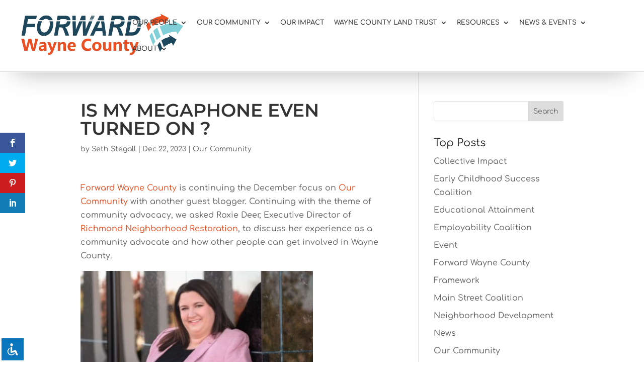

--- FILE ---
content_type: application/javascript
request_url: https://forwardwaynecounty.org/wp-content/plugins/graphina-divi-charts-and-graphs/scripts/frontend-bundle.min.js
body_size: 20163
content:
!function(t){var e={};function n(r){if(e[r])return e[r].exports;var o=e[r]={i:r,l:!1,exports:{}};return t[r].call(o.exports,o,o.exports,n),o.l=!0,o.exports}n.m=t,n.c=e,n.d=function(t,e,r){n.o(t,e)||Object.defineProperty(t,e,{configurable:!1,enumerable:!0,get:r})},n.n=function(t){var e=t&&t.__esModule?function(){return t.default}:function(){return t};return n.d(e,"a",e),e},n.o=function(t,e){return Object.prototype.hasOwnProperty.call(t,e)},n.p="/",n(n.s=36)}([,,,function(t,e){},,,,,,,,,,,,,,,,,,,,,,,,,,,,,,,,,function(t,e,n){n(37),n(38),n(39),n(40),n(3),n(41),n(42),n(43),n(44),n(45),t.exports=n(46)},function(t,e){},function(t,e){},function(t,e){},function(t,e){},function(t,e){jQuery(document).ready(function(t){jQuery(document).on("keyup","#et-fb-sql_builder_mysql_query",function(){var t=jQuery(this).val();jQuery.ajax({type:"POST",url:window.graphina_divi_localize.ajaxurl,dataType:"json",data:{action:"extractTableName",security:window.graphina_divi_localize.nonce,input_value:t},success:function(t){t.table_name&&(jQuery("#et-fb-sql_builder_table").attr("style","display:none !important"),jQuery("#et-fb-sql_builder_table").trigger("click"),console.log(".select-option-item-"+t.table_name),jQuery(".select-option-item-"+t.table_name).trigger("click"),jQuery("#et-fb-sql_builder_table").attr("style","display:block !important"))}})})})},function(t,e){jQuery(document).ajaxComplete(function(t,e,n){var r,o;if("et_fb_ajax_save"===(r=n.data,o=r.substring(0).split("&").map(function(t){return t.split("=")}),Object.fromEntries(o)).action){var i=document.querySelector("body").classList.value.match(/page-id-(\d+)/),s=i?i[1]:null;jQuery('table[id^="graphina_divibasetable"]').each(function(){var t=[],e=jQuery(this).attr("show_index");jQuery(this).find("thead").length>0&&jQuery(this).find("thead th").each(function(n){"on"===e&&0===n?console.log("wrong Header"):t.push(jQuery(this).text())});var n=[];jQuery(this).find("tbody tr").each(function(){var t=[];jQuery(this).find("td").each(function(n){"on"===e&&0===n?console.log("wrong index"):t.push(jQuery(this).text())}),n.push(t)});var r=jQuery(this).attr("grpid"),o={body:n};t.length>0&&(o.headers=t),jQuery.ajax({url:window.et_fb_options.ajaxurl,type:"post",data:{type:"datatable",id:r,page_id:s,action:"savetabledata_divigraph",security:graphina_divi_localize.nonce,current_data:o},success:function(t){console.log("Data saved for table ID: "+r)},error:function(t,e,n){console.error("Error saving data for table ID: "+r)}})})}})},function(t,e){jQuery(function(t){})},function(t,e){if("undefined"===typeof n)var n={};window.graphinaDiviNumberThousandSeperate=function(t){var e=arguments.length>1&&void 0!==arguments[1]?arguments[1]:-1,n=graphina_divi_localize.thousand_seperator;if(""===n.trim)return t;if(isNaN(t))return t;var r=t.toString().split("."),o=r[0].replace(/\B(?=(\d{3})+(?!\d))/g,n);return r[1]&&(-1===e?o=o+"."+r[1]:0!==e&&(o=o+"."+r[1].substring(0,e))),o}},function(t,e){!function(t,e,n,r){var o="numerator",i={easing:"swing",duration:500,delimiter:void 0,rounding:0,toValue:void 0,fromValue:void 0,queue:!1,onStart:function(){},onStep:function(){},onProgress:function(){},onComplete:function(){}};function s(e,n){this.element=e,this.settings=t.extend({},i,n),this._defaults=i,this._name=o,this.init()}s.prototype={init:function(){this.parseElement(),this.setValue()},parseElement:function(){var e=t.trim(t(this.element).text());this.settings.fromValue=this.settings.fromValue||this.format(e)},setValue:function(){var e=this;t({value:e.settings.fromValue}).animate({value:e.settings.toValue},{duration:parseInt(e.settings.duration,10),easing:e.settings.easing,start:e.settings.onStart,step:function(n,r){t(e.element).text(e.format(n)),e.settings.onStep(n,r)},progress:e.settings.onProgress,complete:e.settings.onComplete})},format:function(t){return t=parseInt(this.settings.rounding)<1?parseInt(t,10):parseFloat(t).toFixed(parseInt(this.settings.rounding)),this.settings.delimiter?this.delimit(t):t},delimit:function(t){if(t=t.toString(),this.settings.rounding&&parseInt(this.settings.rounding,10)>0){var e=t.substring(t.length-(this.settings.rounding+1),t.length),n=t.substring(0,t.length-(this.settings.rounding+1));return this.addDelimiter(n)+e}return this.addDelimiter(t)},addDelimiter:function(t){return t.toString().replace(/\B(?=(\d{3})+(?!\d))/g,this.settings.delimiter)}},t.fn[o]=function(e){return this.each(function(){t.data(this,"plugin_"+o)&&t.data(this,"plugin_"+o,null),t.data(this,"plugin_"+o,new s(this,e))})}}(jQuery,window,document)},function(t,e,n){(function(t){function e(t){return(e="function"===typeof Symbol&&"symbol"===typeof Symbol.iterator?function(t){return typeof t}:function(t){return t&&"function"===typeof Symbol&&t.constructor===Symbol&&t!==Symbol.prototype?"symbol":typeof t})(t)}(function(){"use strict";var n;function r(t){var e=0;return function(){return e<t.length?{done:!1,value:t[e++]}:{done:!0}}}var o="function"==typeof Object.defineProperties?Object.defineProperty:function(t,e,n){return t==Array.prototype||t==Object.prototype?t:(t[e]=n.value,t)};var i=function(n){n=["object"==("undefined"===typeof globalThis?"undefined":e(globalThis))&&globalThis,n,"object"==("undefined"===typeof window?"undefined":e(window))&&window,"object"==("undefined"===typeof self?"undefined":e(self))&&self,"object"==("undefined"===typeof t?"undefined":e(t))&&t];for(var r=0;r<n.length;++r){var o=n[r];if(o&&o.Math==Math)return o}throw Error("Cannot find global object")}(this);function s(t,e){if(e)t:{var n=i;t=t.split(".");for(var r=0;r<t.length-1;r++){var s=t[r];if(!(s in n))break t;n=n[s]}(e=e(r=n[t=t[t.length-1]]))!=r&&null!=e&&o(n,t,{configurable:!0,writable:!0,value:e})}}function u(t){return(t={next:t})[Symbol.iterator]=function(){return this},t}function a(t){var e="undefined"!=typeof Symbol&&Symbol.iterator&&t[Symbol.iterator];return e?e.call(t):{next:r(t)}}function c(t){if(!(t instanceof Array)){t=a(t);for(var e,n=[];!(e=t.next()).done;)n.push(e.value);t=n}return t}s("Symbol",function(t){function e(t,e){this.g=t,o(this,"description",{configurable:!0,writable:!0,value:e})}if(t)return t;e.prototype.toString=function(){return this.g};var n="jscomp_symbol_"+(1e9*Math.random()>>>0)+"_",r=0;return function t(o){if(this instanceof t)throw new TypeError("Symbol is not a constructor");return new e(n+(o||"")+"_"+r++,o)}}),s("Symbol.iterator",function(t){if(t)return t;t=Symbol("Symbol.iterator");for(var e="Array Int8Array Uint8Array Uint8ClampedArray Int16Array Uint16Array Int32Array Uint32Array Float32Array Float64Array".split(" "),n=0;n<e.length;n++){var s=i[e[n]];"function"===typeof s&&"function"!=typeof s.prototype[t]&&o(s.prototype,t,{configurable:!0,writable:!0,value:function(){return u(r(this))}})}return t}),s("Symbol.asyncIterator",function(t){return t||Symbol("Symbol.asyncIterator")});var l,f="function"==typeof Object.create?Object.create:function(t){function e(){}return e.prototype=t,new e},p=function(){if("undefined"!=typeof Reflect&&Reflect.construct){if(function(){function t(){}return new t,Reflect.construct(t,[],function(){}),new t instanceof t}())return Reflect.construct;var t=Reflect.construct;return function(e,n,r){return e=t(e,n),r&&Reflect.setPrototypeOf(e,r.prototype),e}}return function(t,e,n){return void 0===n&&(n=t),n=f(n.prototype||Object.prototype),Function.prototype.apply.call(t,n,e)||n}}();if("function"==typeof Object.setPrototypeOf)l=Object.setPrototypeOf;else{var h;t:{var d={};try{d.__proto__={a:!0},h=d.a;break t}catch(t){}h=!1}l=h?function(t,e){if(t.__proto__=e,t.__proto__!==e)throw new TypeError(t+" is not extensible");return t}:null}var m=l;function g(t,e){if(t.prototype=f(e.prototype),t.prototype.constructor=t,m)m(t,e);else for(var n in e)if("prototype"!=n)if(Object.defineProperties){var r=Object.getOwnPropertyDescriptor(e,n);r&&Object.defineProperty(t,n,r)}else t[n]=e[n];t.ma=e.prototype}function y(t,e){return Object.prototype.hasOwnProperty.call(t,e)}function j(t,e,n){if(null==t)throw new TypeError("The 'this' value for String.prototype."+n+" must not be null or undefined");if(e instanceof RegExp)throw new TypeError("First argument to String.prototype."+n+" must not be a regular expression");return t+""}function v(t,e,n){t instanceof String&&(t=String(t));for(var r=t.length,o=0;o<r;o++){var i=t[o];if(e.call(n,i,o,t))return{S:o,X:i}}return{S:-1,X:void 0}}function b(t,e){t instanceof String&&(t+="");var n=0,r=!1,o={next:function(){if(!r&&n<t.length){var o=n++;return{value:e(o,t[o]),done:!1}}return r=!0,{done:!0,value:void 0}}};return o[Symbol.iterator]=function(){return o},o}s("Reflect",function(t){return t||{}}),s("Reflect.construct",function(){return p}),s("Reflect.setPrototypeOf",function(t){return t||(m?function(t,e){try{return m(t,e),!0}catch(t){return!1}}:null)}),s("WeakMap",function(t){function n(t){if(this.g=(l+=Math.random()+1).toString(),t){t=a(t);for(var e;!(e=t.next()).done;)e=e.value,this.set(e[0],e[1])}}function r(){}function i(t){var n=e(t);return"object"===n&&null!==t||"function"===n}function s(t){if(!y(t,c)){var e=new r;o(t,c,{value:e})}}function u(t){var e=Object[t];e&&(Object[t]=function(t){return t instanceof r?t:(Object.isExtensible(t)&&s(t),e(t))})}if(function(){if(!t||!Object.seal)return!1;try{var e=Object.seal({}),n=Object.seal({}),r=new t([[e,2],[n,3]]);return 2==r.get(e)&&3==r.get(n)&&(r.delete(e),r.set(n,4),!r.has(e)&&4==r.get(n))}catch(t){return!1}}())return t;var c="$jscomp_hidden_"+Math.random();u("freeze"),u("preventExtensions"),u("seal");var l=0;return n.prototype.set=function(t,e){if(!i(t))throw Error("Invalid WeakMap key");if(s(t),!y(t,c))throw Error("WeakMap key fail: "+t);return t[c][this.g]=e,this},n.prototype.get=function(t){return i(t)&&y(t,c)?t[c][this.g]:void 0},n.prototype.has=function(t){return i(t)&&y(t,c)&&y(t[c],this.g)},n.prototype.delete=function(t){return!!(i(t)&&y(t,c)&&y(t[c],this.g))&&delete t[c][this.g]},n}),s("Map",function(t){function n(){var t={};return t.A=t.next=t.head=t}function r(t,e){var n=t.g;return u(function(){if(n){for(;n.head!=t.g;)n=n.A;for(;n.next!=n.head;)return n=n.next,{done:!1,value:e(n)};n=null}return{done:!0,value:void 0}})}function o(t,n){var r=n&&e(n);"object"==r||"function"==r?s.has(n)?r=s.get(n):(r=""+ ++c,s.set(n,r)):r="p_"+n;var o=t.h[r];if(o&&y(t.h,r))for(t=0;t<o.length;t++){var i=o[t];if(n!==n&&i.key!==i.key||n===i.key)return{id:r,list:o,index:t,u:i}}return{id:r,list:o,index:-1,u:void 0}}function i(t){if(this.h={},this.g=n(),this.size=0,t){t=a(t);for(var e;!(e=t.next()).done;)e=e.value,this.set(e[0],e[1])}}if(function(){if(!t||"function"!=typeof t||!t.prototype.entries||"function"!=typeof Object.seal)return!1;try{var e=Object.seal({x:4}),n=new t(a([[e,"s"]]));if("s"!=n.get(e)||1!=n.size||n.get({x:4})||n.set({x:4},"t")!=n||2!=n.size)return!1;var r=n.entries(),o=r.next();return!o.done&&o.value[0]==e&&"s"==o.value[1]&&!((o=r.next()).done||4!=o.value[0].x||"t"!=o.value[1]||!r.next().done)}catch(t){return!1}}())return t;var s=new WeakMap;i.prototype.set=function(t,e){var n=o(this,t=0===t?0:t);return n.list||(n.list=this.h[n.id]=[]),n.u?n.u.value=e:(n.u={next:this.g,A:this.g.A,head:this.g,key:t,value:e},n.list.push(n.u),this.g.A.next=n.u,this.g.A=n.u,this.size++),this},i.prototype.delete=function(t){return!(!(t=o(this,t)).u||!t.list)&&(t.list.splice(t.index,1),t.list.length||delete this.h[t.id],t.u.A.next=t.u.next,t.u.next.A=t.u.A,t.u.head=null,this.size--,!0)},i.prototype.clear=function(){this.h={},this.g=this.g.A=n(),this.size=0},i.prototype.has=function(t){return!!o(this,t).u},i.prototype.get=function(t){return(t=o(this,t).u)&&t.value},i.prototype.entries=function(){return r(this,function(t){return[t.key,t.value]})},i.prototype.keys=function(){return r(this,function(t){return t.key})},i.prototype.values=function(){return r(this,function(t){return t.value})},i.prototype.forEach=function(t,e){for(var n,r=this.entries();!(n=r.next()).done;)n=n.value,t.call(e,n[1],n[0],this)},i.prototype[Symbol.iterator]=i.prototype.entries;var c=0;return i}),s("String.prototype.endsWith",function(t){return t||function(t,e){var n=j(this,t,"endsWith");void 0===e&&(e=n.length),e=Math.max(0,Math.min(0|e,n.length));for(var r=t.length;0<r&&0<e;)if(n[--e]!=t[--r])return!1;return 0>=r}}),s("Array.prototype.find",function(t){return t||function(t,e){return v(this,t,e).X}}),s("String.prototype.startsWith",function(t){return t||function(t,e){var n=j(this,t,"startsWith"),r=n.length,o=t.length;e=Math.max(0,Math.min(0|e,n.length));for(var i=0;i<o&&e<r;)if(n[e++]!=t[i++])return!1;return i>=o}}),s("String.prototype.repeat",function(t){return t||function(t){var e=j(this,null,"repeat");if(0>t||1342177279<t)throw new RangeError("Invalid count value");t|=0;for(var n="";t;)1&t&&(n+=e),(t>>>=1)&&(e+=e);return n}}),s("Array.prototype.keys",function(t){return t||function(){return b(this,function(t){return t})}}),s("Array.from",function(t){return t||function(t,e,n){e=null!=e?e:function(t){return t};var r=[],o="undefined"!=typeof Symbol&&Symbol.iterator&&t[Symbol.iterator];if("function"==typeof o){t=o.call(t);for(var i=0;!(o=t.next()).done;)r.push(e.call(n,o.value,i++))}else for(o=t.length,i=0;i<o;i++)r.push(e.call(n,t[i],i));return r}}),s("Array.prototype.values",function(t){return t||function(){return b(this,function(t,e){return e})}}),s("String.prototype.trimLeft",function(t){return t||function(){return this.replace(/^[\s\xa0]+/,"")}}),s("String.prototype.trimStart",function(t){return t||String.prototype.trimLeft}),s("Object.setPrototypeOf",function(t){return t||m});var w="function"==typeof Object.assign?Object.assign:function(t,e){for(var n=1;n<arguments.length;n++){var r=arguments[n];if(r)for(var o in r)y(r,o)&&(t[o]=r[o])}return t};function x(t,e){for(;t;){var n=Reflect.getOwnPropertyDescriptor(t,e);if(n)return n;t=Reflect.getPrototypeOf(t)}}function _(t,e){return t=void 0!==t?String(t):" ",0<e&&t?t.repeat(Math.ceil(e/t.length)).substring(0,e):""}function S(t){return t||Array.prototype.copyWithin}function A(t){return t||Array.prototype.fill}s("Object.assign",function(t){return t||w}),s("Promise",function(t){function n(t){this.g=0,this.i=void 0,this.h=[],this.s=!1;var e=this.j();try{t(e.resolve,e.reject)}catch(t){e.reject(t)}}function r(){this.g=null}function o(t){return t instanceof n?t:new n(function(e){e(t)})}if(t)return t;r.prototype.h=function(t){if(null==this.g){this.g=[];var e=this;this.i(function(){e.l()})}this.g.push(t)};var s=i.setTimeout;r.prototype.i=function(t){s(t,0)},r.prototype.l=function(){for(;this.g&&this.g.length;){var t=this.g;this.g=[];for(var e=0;e<t.length;++e){var n=t[e];t[e]=null;try{n()}catch(t){this.j(t)}}}this.g=null},r.prototype.j=function(t){this.i(function(){throw t})},n.prototype.j=function(){function t(t){return function(r){n||(n=!0,t.call(e,r))}}var e=this,n=!1;return{resolve:t(this.J),reject:t(this.l)}},n.prototype.J=function(t){if(t===this)this.l(new TypeError("A Promise cannot resolve to itself"));else if(t instanceof n)this.Y(t);else{t:switch(e(t)){case"object":var r=null!=t;break t;case"function":r=!0;break t;default:r=!1}r?this.I(t):this.o(t)}},n.prototype.I=function(t){var e=void 0;try{e=t.then}catch(t){return void this.l(t)}"function"==typeof e?this.Z(e,t):this.o(t)},n.prototype.l=function(t){this.v(2,t)},n.prototype.o=function(t){this.v(1,t)},n.prototype.v=function(t,e){if(0!=this.g)throw Error("Cannot settle("+t+", "+e+"): Promise already settled in state"+this.g);this.g=t,this.i=e,2===this.g&&this.L(),this.C()},n.prototype.L=function(){var t=this;s(function(){if(t.D()){var e=i.console;"undefined"!==typeof e&&e.error(t.i)}},1)},n.prototype.D=function(){if(this.s)return!1;var t=i.CustomEvent,e=i.Event,n=i.dispatchEvent;return"undefined"===typeof n||("function"===typeof t?t=new t("unhandledrejection",{cancelable:!0}):"function"===typeof e?t=new e("unhandledrejection",{cancelable:!0}):(t=i.document.createEvent("CustomEvent")).initCustomEvent("unhandledrejection",!1,!0,t),t.promise=this,t.reason=this.i,n(t))},n.prototype.C=function(){if(null!=this.h){for(var t=0;t<this.h.length;++t)u.h(this.h[t]);this.h=null}};var u=new r;return n.prototype.Y=function(t){var e=this.j();t.K(e.resolve,e.reject)},n.prototype.Z=function(t,e){var n=this.j();try{t.call(e,n.resolve,n.reject)}catch(t){n.reject(t)}},n.prototype.then=function(t,e){function r(t,e){return"function"==typeof t?function(e){try{o(t(e))}catch(t){i(t)}}:e}var o,i,s=new n(function(t,e){o=t,i=e});return this.K(r(t,o),r(e,i)),s},n.prototype.catch=function(t){return this.then(void 0,t)},n.prototype.K=function(t,e){function n(){switch(r.g){case 1:t(r.i);break;case 2:e(r.i);break;default:throw Error("Unexpected state: "+r.g)}}var r=this;null==this.h?u.h(n):this.h.push(n),this.s=!0},n.resolve=o,n.reject=function(t){return new n(function(e,n){n(t)})},n.race=function(t){return new n(function(e,n){for(var r=a(t),i=r.next();!i.done;i=r.next())o(i.value).K(e,n)})},n.all=function(t){var e=a(t),r=e.next();return r.done?o([]):new n(function(t,n){function i(e){return function(n){s[e]=n,0==--u&&t(s)}}var s=[],u=0;do{s.push(void 0),u++,o(r.value).K(i(s.length-1),n),r=e.next()}while(!r.done)})},n}),s("Object.is",function(t){return t||function(t,e){return t===e?0!==t||1/t===1/e:t!==t&&e!==e}}),s("Array.prototype.includes",function(t){return t||function(t,e){var n=this;n instanceof String&&(n=String(n));var r=n.length;for(0>(e=e||0)&&(e=Math.max(e+r,0));e<r;e++){var o=n[e];if(o===t||Object.is(o,t))return!0}return!1}}),s("String.prototype.includes",function(t){return t||function(t,e){return-1!==j(this,t,"includes").indexOf(t,e||0)}}),s("Array.prototype.copyWithin",function(t){function e(t){return 1/0===(t=Number(t))||-1/0===t?t:0|t}return t||function(t,n,r){var o=this.length;if(t=e(t),n=e(n),r=void 0===r?o:e(r),t=0>t?Math.max(o+t,0):Math.min(t,o),n=0>n?Math.max(o+n,0):Math.min(n,o),r=0>r?Math.max(o+r,0):Math.min(r,o),t<n)for(;n<r;)n in this?this[t++]=this[n++]:(delete this[t++],n++);else for(t+=(r=Math.min(r,o+n-t))-n;r>n;)--r in this?this[--t]=this[r]:delete this[--t];return this}}),s("Array.prototype.entries",function(t){return t||function(){return b(this,function(t,e){return[t,e]})}}),s("Array.prototype.fill",function(t){return t||function(t,e,n){var r=this.length||0;for(0>e&&(e=Math.max(0,r+e)),(null==n||n>r)&&(n=r),0>(n=Number(n))&&(n=Math.max(0,r+n)),e=Number(e||0);e<n;e++)this[e]=t;return this}}),s("Array.prototype.findIndex",function(t){return t||function(t,e){return v(this,t,e).S}}),s("Array.prototype.flat",function(t){return t||function(t){t=void 0===t?1:t;for(var e=[],n=0;n<this.length;n++){var r=this[n];Array.isArray(r)&&0<t?(r=Array.prototype.flat.call(r,t-1),e.push.apply(e,r)):e.push(r)}return e}}),s("Array.prototype.flatMap",function(t){return t||function(t,e){for(var n=[],r=0;r<this.length;r++){var o=t.call(e,this[r],r,this);Array.isArray(o)?n.push.apply(n,o):n.push(o)}return n}}),s("Array.of",function(t){return t||function(t){return Array.from(arguments)}}),s("globalThis",function(t){return t||i}),s("Math.acosh",function(t){return t||function(t){return t=Number(t),Math.log(t+Math.sqrt(t*t-1))}}),s("Math.asinh",function(t){return t||function(t){if(0===(t=Number(t)))return t;var e=Math.log(Math.abs(t)+Math.sqrt(t*t+1));return 0>t?-e:e}}),s("Math.log1p",function(t){return t||function(t){if(.25>(t=Number(t))&&-.25<t){for(var e=t,n=1,r=t,o=0,i=1;o!=r;)r=(o=r)+(i*=-1)*(e*=t)/++n;return r}return Math.log(1+t)}}),s("Math.atanh",function(t){if(t)return t;var e=Math.log1p;return function(t){return t=Number(t),(e(t)-e(-t))/2}}),s("Math.cbrt",function(t){return t||function(t){if(0===t)return t;t=Number(t);var e=Math.pow(Math.abs(t),1/3);return 0>t?-e:e}}),s("Math.clz32",function(t){return t||function(t){if(0===(t=Number(t)>>>0))return 32;var e=0;return 0===(4294901760&t)&&(t<<=16,e+=16),0===(4278190080&t)&&(t<<=8,e+=8),0===(4026531840&t)&&(t<<=4,e+=4),0===(3221225472&t)&&(t<<=2,e+=2),0===(2147483648&t)&&e++,e}}),s("Math.cosh",function(t){if(t)return t;var e=Math.exp;return function(t){return t=Number(t),(e(t)+e(-t))/2}}),s("Math.expm1",function(t){return t||function(t){if(.25>(t=Number(t))&&-.25<t){for(var e=t,n=1,r=t,o=0;o!=r;)r=(o=r)+(e*=t/++n);return r}return Math.exp(t)-1}}),s("Math.fround",function(t){if(t)return t;if("function"!==typeof Float32Array)return function(t){return t};var e=new Float32Array(1);return function(t){return e[0]=t,e[0]}}),s("Math.hypot",function(t){return t||function(t){if(2>arguments.length)return arguments.length?Math.abs(arguments[0]):0;var e,n,r;for(e=r=0;e<arguments.length;e++)r=Math.max(r,Math.abs(arguments[e]));if(1e100<r||1e-100>r){if(!r)return r;for(e=n=0;e<arguments.length;e++){var o=Number(arguments[e])/r;n+=o*o}return Math.sqrt(n)*r}for(e=n=0;e<arguments.length;e++)n+=(o=Number(arguments[e]))*o;return Math.sqrt(n)}}),s("Math.imul",function(t){return t||function(t,e){var n=65535&(t=Number(t)),r=65535&(e=Number(e));return n*r+((t>>>16&65535)*r+n*(e>>>16&65535)<<16>>>0)|0}}),s("Math.log10",function(t){return t||function(t){return Math.log(t)/Math.LN10}}),s("Math.log2",function(t){return t||function(t){return Math.log(t)/Math.LN2}}),s("Math.sign",function(t){return t||function(t){return 0===(t=Number(t))||isNaN(t)?t:0<t?1:-1}}),s("Math.sinh",function(t){if(t)return t;var e=Math.exp;return function(t){return 0===(t=Number(t))?t:(e(t)-e(-t))/2}}),s("Math.tanh",function(t){return t||function(t){if(0===(t=Number(t)))return t;var e=Math.exp(-2*Math.abs(t));return e=(1-e)/(1+e),0>t?-e:e}}),s("Math.trunc",function(t){return t||function(t){if(t=Number(t),isNaN(t)||1/0===t||-1/0===t||0===t)return t;var e=Math.floor(Math.abs(t));return 0>t?-e:e}}),s("Number.EPSILON",function(){return Math.pow(2,-52)}),s("Number.MAX_SAFE_INTEGER",function(){return 9007199254740991}),s("Number.MIN_SAFE_INTEGER",function(){return-9007199254740991}),s("Number.isFinite",function(t){return t||function(t){return"number"===typeof t&&(!isNaN(t)&&1/0!==t&&-1/0!==t)}}),s("Number.isInteger",function(t){return t||function(t){return!!Number.isFinite(t)&&t===Math.floor(t)}}),s("Number.isNaN",function(t){return t||function(t){return"number"===typeof t&&isNaN(t)}}),s("Number.isSafeInteger",function(t){return t||function(t){return Number.isInteger(t)&&Math.abs(t)<=Number.MAX_SAFE_INTEGER}}),s("Number.parseFloat",function(t){return t||parseFloat}),s("Number.parseInt",function(t){return t||parseInt}),s("Object.entries",function(t){return t||function(t){var e,n=[];for(e in t)y(t,e)&&n.push([e,t[e]]);return n}}),s("Object.fromEntries",function(t){return t||function(t){var e={};if(!(Symbol.iterator in t))throw new TypeError(t+" is not iterable");for(var n=(t=t[Symbol.iterator].call(t)).next();!n.done;n=t.next()){if(n=n.value,Object(n)!==n)throw new TypeError("iterable for fromEntries should yield objects");e[n[0]]=n[1]}return e}}),s("Object.getOwnPropertySymbols",function(t){return t||function(){return[]}}),s("Reflect.ownKeys",function(t){return t||function(t){var e=[],n=Object.getOwnPropertyNames(t);t=Object.getOwnPropertySymbols(t);for(var r=0;r<n.length;r++)("jscomp_symbol_"==n[r].substring(0,14)?t:e).push(n[r]);return e.concat(t)}}),s("Object.getOwnPropertyDescriptors",function(t){return t||function(t){for(var e={},n=Reflect.ownKeys(t),r=0;r<n.length;r++)e[n[r]]=Object.getOwnPropertyDescriptor(t,n[r]);return e}}),s("Object.values",function(t){return t||function(t){var e,n=[];for(e in t)y(t,e)&&n.push(t[e]);return n}}),s("Promise.allSettled",function(t){function e(t){return{status:"fulfilled",value:t}}function n(t){return{status:"rejected",reason:t}}return t||function(t){var r=this;return t=Array.from(t,function(t){return r.resolve(t).then(e,n)}),r.all(t)}}),s("Promise.prototype.finally",function(t){return t||function(t){return this.then(function(e){return Promise.resolve(t()).then(function(){return e})},function(e){return Promise.resolve(t()).then(function(){throw e})})}}),s("AggregateError",function(t){function e(t,e){"stack"in(e=Error(e))&&(this.stack=e.stack),this.errors=t,this.message=e.message}return t||(g(e,Error),e.prototype.name="AggregateError",e)}),s("Promise.any",function(t){return t||function(t){return t=t instanceof Array?t:Array.from(t),Promise.all(t.map(function(t){return Promise.resolve(t).then(function(t){throw t},function(t){return t})})).then(function(t){throw new AggregateError(t,"All promises were rejected")},function(t){return t})}}),s("Reflect.apply",function(t){if(t)return t;var e=Function.prototype.apply;return function(t,n,r){return e.call(t,n,r)}}),s("Reflect.defineProperty",function(t){return t||function(t,e,n){try{Object.defineProperty(t,e,n);var r=Object.getOwnPropertyDescriptor(t,e);return!!r&&(r.configurable===(n.configurable||!1)&&r.enumerable===(n.enumerable||!1)&&("value"in r?r.value===n.value&&r.writable===(n.writable||!1):r.get===n.get&&r.set===n.set))}catch(t){return!1}}}),s("Reflect.deleteProperty",function(t){return t||function(t,e){if(!y(t,e))return!0;try{return delete t[e]}catch(t){return!1}}}),s("Reflect.getOwnPropertyDescriptor",function(t){return t||Object.getOwnPropertyDescriptor}),s("Reflect.getPrototypeOf",function(t){return t||Object.getPrototypeOf}),s("Reflect.get",function(t){return t||function(t,e,n){if(2>=arguments.length)return t[e];var r=x(t,e);return r?r.get?r.get.call(n):r.value:void 0}}),s("Reflect.has",function(t){return t||function(t,e){return e in t}}),s("Reflect.isExtensible",function(t){return t||("function"==typeof Object.isExtensible?Object.isExtensible:function(){return!0})}),s("Reflect.preventExtensions",function(t){return t||("function"!=typeof Object.preventExtensions?function(){return!1}:function(t){return Object.preventExtensions(t),!Object.isExtensible(t)})}),s("Reflect.set",function(t){return t||function(t,e,n,r){var o=x(t,e);return o?o.set?(o.set.call(3<arguments.length?r:t,n),!0):!(!o.writable||Object.isFrozen(t))&&(t[e]=n,!0):!!Reflect.isExtensible(t)&&(t[e]=n,!0)}}),s("Set",function(t){function e(t){if(this.g=new Map,t){t=a(t);for(var e;!(e=t.next()).done;)this.add(e.value)}this.size=this.g.size}return function(){if(!t||"function"!=typeof t||!t.prototype.entries||"function"!=typeof Object.seal)return!1;try{var e=Object.seal({x:4}),n=new t(a([e]));if(!n.has(e)||1!=n.size||n.add(e)!=n||1!=n.size||n.add({x:4})!=n||2!=n.size)return!1;var r=n.entries(),o=r.next();return!o.done&&o.value[0]==e&&o.value[1]==e&&(!(o=r.next()).done&&o.value[0]!=e&&4==o.value[0].x&&o.value[1]==o.value[0]&&r.next().done)}catch(t){return!1}}()?t:(e.prototype.add=function(t){return t=0===t?0:t,this.g.set(t,t),this.size=this.g.size,this},e.prototype.delete=function(t){return t=this.g.delete(t),this.size=this.g.size,t},e.prototype.clear=function(){this.g.clear(),this.size=0},e.prototype.has=function(t){return this.g.has(t)},e.prototype.entries=function(){return this.g.entries()},e.prototype.values=function(){return this.g.values()},e.prototype.keys=e.prototype.values,e.prototype[Symbol.iterator]=e.prototype.values,e.prototype.forEach=function(t,e){var n=this;this.g.forEach(function(r){return t.call(e,r,r,n)})},e)}),s("String.prototype.codePointAt",function(t){return t||function(t){var e=j(this,null,"codePointAt"),n=e.length;if(0<=(t=Number(t)||0)&&t<n){t|=0;var r=e.charCodeAt(t);return 55296>r||56319<r||t+1===n?r:56320>(t=e.charCodeAt(t+1))||57343<t?r:1024*(r-55296)+t+9216}}}),s("String.fromCodePoint",function(t){return t||function(t){for(var e="",n=0;n<arguments.length;n++){var r=Number(arguments[n]);if(0>r||1114111<r||r!==Math.floor(r))throw new RangeError("invalid_code_point "+r);65535>=r?e+=String.fromCharCode(r):(r-=65536,e+=String.fromCharCode(r>>>10&1023|55296),e+=String.fromCharCode(1023&r|56320))}return e}}),s("String.prototype.matchAll",function(t){return t||function(t){if(t instanceof RegExp&&!t.global)throw new TypeError("RegExp passed into String.prototype.matchAll() must have global tag.");var e=new RegExp(t,t instanceof RegExp?void 0:"g"),n=this,r=!1,o={next:function(){if(r)return{value:void 0,done:!0};var t=e.exec(n);return t?(""===t[0]&&(e.lastIndex+=1),{value:t,done:!1}):(r=!0,{value:void 0,done:!0})}};return o[Symbol.iterator]=function(){return o},o}}),s("String.prototype.padEnd",function(t){return t||function(t,e){var n=j(this,null,"padStart");return n+_(e,t-n.length)}}),s("String.prototype.padStart",function(t){return t||function(t,e){var n=j(this,null,"padStart");return _(e,t-n.length)+n}}),s("String.prototype.replaceAll",function(t){return t||function(t,e){if(t instanceof RegExp&&!t.global)throw new TypeError("String.prototype.replaceAll called with a non-global RegExp argument.");return t instanceof RegExp?this.replace(t,e):this.replace(new RegExp(String(t).replace(/([-()\[\]{}+?*.$\^|,:#<!\\])/g,"\\$1").replace(/\x08/g,"\\x08"),"g"),e)}}),s("String.prototype.trimRight",function(t){return t||function(){return this.replace(/[\s\xa0]+$/,"")}}),s("String.prototype.trimEnd",function(t){return t||String.prototype.trimRight}),s("Int8Array.prototype.copyWithin",S),s("Uint8Array.prototype.copyWithin",S),s("Uint8ClampedArray.prototype.copyWithin",S),s("Int16Array.prototype.copyWithin",S),s("Uint16Array.prototype.copyWithin",S),s("Int32Array.prototype.copyWithin",S),s("Uint32Array.prototype.copyWithin",S),s("Float32Array.prototype.copyWithin",S),s("Float64Array.prototype.copyWithin",S),s("Int8Array.prototype.fill",A),s("Uint8Array.prototype.fill",A),s("Uint8ClampedArray.prototype.fill",A),s("Int16Array.prototype.fill",A),s("Uint16Array.prototype.fill",A),s("Int32Array.prototype.fill",A),s("Uint32Array.prototype.fill",A),s("Float32Array.prototype.fill",A),s("Float64Array.prototype.fill",A),s("WeakSet",function(t){function e(t){if(this.g=new WeakMap,t){t=a(t);for(var e;!(e=t.next()).done;)this.add(e.value)}}return function(){if(!t||!Object.seal)return!1;try{var e=Object.seal({}),n=Object.seal({}),r=new t([e]);return!(!r.has(e)||r.has(n))&&(r.delete(e),r.add(n),!r.has(e)&&r.has(n))}catch(t){return!1}}()?t:(e.prototype.add=function(t){return this.g.set(t,!0),this},e.prototype.has=function(t){return this.g.has(t)},e.prototype.delete=function(t){return this.g.delete(t)},e)});var E=this||self;function O(t){t=t.split(".");for(var e=E,n=0;n<t.length;n++)if(null==(e=e[t[n]]))return null;return e}function q(){}function M(t){var n=e(t);return"object"==n&&null!=t||"function"==n}function k(t,e,n){return t.call.apply(t.bind,arguments)}function P(t,e,n){if(!t)throw Error();if(2<arguments.length){var r=Array.prototype.slice.call(arguments,2);return function(){var n=Array.prototype.slice.call(arguments);return Array.prototype.unshift.apply(n,r),t.apply(e,n)}}return function(){return t.apply(e,arguments)}}function I(t,e,n){return(I=Function.prototype.bind&&-1!=Function.prototype.bind.toString().indexOf("native code")?k:P).apply(null,arguments)}function C(t,e){t=t.split(".");var n,r=E;t[0]in r||"undefined"==typeof r.execScript||r.execScript("var "+t[0]);for(;t.length&&(n=t.shift());)t.length||void 0===e?r=r[n]&&r[n]!==Object.prototype[n]?r[n]:r[n]={}:r[n]=e}function N(t,e){function n(){}n.prototype=e.prototype,t.ma=e.prototype,t.prototype=new n,t.prototype.constructor=t,t.na=function(t,n,r){for(var o=Array(arguments.length-2),i=2;i<arguments.length;i++)o[i-2]=arguments[i];return e.prototype[n].apply(t,o)}}function R(t){return t}function T(t){if(Error.captureStackTrace)Error.captureStackTrace(this,T);else{var e=Error().stack;e&&(this.stack=e)}t&&(this.message=String(t))}function F(t,e){this.g=t===W&&e||"",this.h=D}function z(t){return t instanceof F&&t.constructor===F&&t.h===D?t.g:"type_error:Const"}function L(t){return new F(W,t)}N(T,Error),T.prototype.name="CustomError",F.prototype.T=!0,F.prototype.R=function(){return this.g};var U,D={},W={},Q={m:{}};function B(t,e){this.g=e===K?t:""}function $(t){return t instanceof B&&t.constructor===B?t.g:"type_error:TrustedResourceUrl"}Q.m.N={ia:{"gstatic.com":{loader:L("https://www.gstatic.com/charts/%{version}/loader.js"),debug:L("https://www.gstatic.com/charts/debug/%{version}/js/jsapi_debug_%{package}_module.js"),debug_i18n:L("https://www.gstatic.com/charts/debug/%{version}/i18n/jsapi_debug_i18n_%{package}_module__%{language}.js"),compiled:L("https://www.gstatic.com/charts/%{version}/js/jsapi_compiled_%{package}_module.js"),compiled_i18n:L("https://www.gstatic.com/charts/%{version}/i18n/jsapi_compiled_i18n_%{package}_module__%{language}.js"),css:L("https://www.gstatic.com/charts/%{version}/css/%{subdir}/%{filename}"),css2:L("https://www.gstatic.com/charts/%{version}/css/%{subdir1}/%{subdir2}/%{filename}"),third_party:L("https://www.gstatic.com/charts/%{version}/third_party/%{subdir}/%{filename}"),third_party2:L("https://www.gstatic.com/charts/%{version}/third_party/%{subdir1}/%{subdir2}/%{filename}"),third_party_gen:L("https://www.gstatic.com/charts/%{version}/third_party/%{subdir}/%{filename}")},"gstatic.cn":{loader:L("https://www.gstatic.cn/charts/%{version}/loader.js"),debug:L("https://www.gstatic.cn/charts/debug/%{version}/js/jsapi_debug_%{package}_module.js"),debug_i18n:L("https://www.gstatic.cn/charts/debug/%{version}/i18n/jsapi_debug_i18n_%{package}_module__%{language}.js"),compiled:L("https://www.gstatic.cn/charts/%{version}/js/jsapi_compiled_%{package}_module.js"),compiled_i18n:L("https://www.gstatic.cn/charts/%{version}/i18n/jsapi_compiled_i18n_%{package}_module__%{language}.js"),css:L("https://www.gstatic.cn/charts/%{version}/css/%{subdir}/%{filename}"),css2:L("https://www.gstatic.cn/charts/%{version}/css/%{subdir1}/%{subdir2}/%{filename}"),third_party:L("https://www.gstatic.cn/charts/%{version}/third_party/%{subdir}/%{filename}"),third_party2:L("https://www.gstatic.cn/charts/%{version}/third_party/%{subdir1}/%{subdir2}/%{filename}"),third_party_gen:L("https://www.gstatic.cn/charts/%{version}/third_party/%{subdir}/%{filename}")}},ea:["default"],qa:{default:[],graphics:["default"],ui:["graphics"],ui_base:["graphics"],flashui:["ui"],fw:["ui"],geo:["ui"],annotatedtimeline:["annotationchart"],annotationchart:["ui","controls","corechart","table"],areachart:"browserchart",bar:["fw","dygraph","webfontloader"],barchart:"browserchart",browserchart:["ui"],bubbles:["fw","d3"],calendar:["fw"],charteditor:"ui corechart imagechart annotatedtimeline gauge geochart motionchart orgchart table".split(" "),charteditor_base:"ui_base corechart imagechart annotatedtimeline gauge geochart motionchart orgchart table_base".split(" "),circles:["fw","d3"],clusterchart:["corechart","d3"],columnchart:"browserchart",controls:["ui"],controls_base:["ui_base"],corechart:["ui"],gantt:["fw","dygraph"],gauge:["ui"],geochart:["geo"],geomap:["flashui","geo"],geomap_base:["ui_base"],helloworld:["fw"],imagechart:["ui"],imageareachart:"imagechart",imagebarchart:"imagechart",imagelinechart:"imagechart",imagepiechart:"imagechart",imagesparkline:"imagechart",line:["fw","dygraph","webfontloader"],linechart:"browserchart",map:["geo"],matrix:["vegachart"],motionchart:["flashui"],orgchart:["ui"],overtimecharts:["ui","corechart"],piechart:"browserchart",sankey:["fw","d3","d3.sankey"],scatter:["fw","dygraph","webfontloader"],scatterchart:"browserchart",sunburst:["fw","d3"],streamgraph:["fw","d3"],table:["ui"],table_base:["ui_base"],timeline:["fw","ui","dygraph"],treemap:["ui"],vegachart:["graphics"],wordtree:["ui"]},Ba:{d3:{subdir1:"d3",subdir2:"v5",filename:"d3.js"},"d3.sankey":{subdir1:"d3_sankey",subdir2:"v4",filename:"d3.sankey.js"},webfontloader:{subdir:"webfontloader",filename:"webfont.js"}},Aa:{dygraph:{subdir:"dygraphs",filename:"dygraph-tickers-combined.js"}},pa:{default:[{subdir:"core",filename:"tooltip.css"}],annotationchart:[{subdir:"annotationchart",filename:"annotationchart.css"}],charteditor:[{subdir:"charteditor",filename:"charteditor.css"}],charteditor_base:[{subdir:"charteditor_base",filename:"charteditor_base.css"}],controls:[{subdir:"controls",filename:"controls.css"}],imagesparkline:[{subdir:"imagechart",filename:"imagesparkline.css"}],orgchart:[{subdir:"orgchart",filename:"orgchart.css"}],table:[{subdir:"table",filename:"table.css"},{subdir:"util",filename:"format.css"}],table_base:[{subdir:"util",filename:"format.css"},{subdir:"table",filename:"table_base.css"}],ui:[{subdir:"util",filename:"util.css"}],ui_base:[{subdir:"util",filename:"util_base.css"}]}},Q.m.$={ga:{"chrome-frame":{versions:{"1.0.0":{uncompressed:"CFInstall.js",compressed:"CFInstall.min.js"},"1.0.1":{uncompressed:"CFInstall.js",compressed:"CFInstall.min.js"},"1.0.2":{uncompressed:"CFInstall.js",compressed:"CFInstall.min.js"}},aliases:{1:"1.0.2","1.0":"1.0.2"}},swfobject:{versions:{2.1:{uncompressed:"swfobject_src.js",compressed:"swfobject.js"},2.2:{uncompressed:"swfobject_src.js",compressed:"swfobject.js"}},aliases:{2:"2.2"}},"ext-core":{versions:{"3.1.0":{uncompressed:"ext-core-debug.js",compressed:"ext-core.js"},"3.0.0":{uncompressed:"ext-core-debug.js",compressed:"ext-core.js"}},aliases:{3:"3.1.0","3.0":"3.0.0",3.1:"3.1.0"}},scriptaculous:{versions:{"1.8.3":{uncompressed:"scriptaculous.js",compressed:"scriptaculous.js"},"1.9.0":{uncompressed:"scriptaculous.js",compressed:"scriptaculous.js"},"1.8.1":{uncompressed:"scriptaculous.js",compressed:"scriptaculous.js"},"1.8.2":{uncompressed:"scriptaculous.js",compressed:"scriptaculous.js"}},aliases:{1:"1.9.0",1.8:"1.8.3",1.9:"1.9.0"}},webfont:{versions:{"1.0.12":{uncompressed:"webfont_debug.js",compressed:"webfont.js"},"1.0.13":{uncompressed:"webfont_debug.js",compressed:"webfont.js"},"1.0.14":{uncompressed:"webfont_debug.js",compressed:"webfont.js"},"1.0.15":{uncompressed:"webfont_debug.js",compressed:"webfont.js"},"1.0.10":{uncompressed:"webfont_debug.js",compressed:"webfont.js"},"1.0.11":{uncompressed:"webfont_debug.js",compressed:"webfont.js"},"1.0.27":{uncompressed:"webfont_debug.js",compressed:"webfont.js"},"1.0.28":{uncompressed:"webfont_debug.js",compressed:"webfont.js"},"1.0.29":{uncompressed:"webfont_debug.js",compressed:"webfont.js"},"1.0.23":{uncompressed:"webfont_debug.js",compressed:"webfont.js"},"1.0.24":{uncompressed:"webfont_debug.js",compressed:"webfont.js"},"1.0.25":{uncompressed:"webfont_debug.js",compressed:"webfont.js"},"1.0.26":{uncompressed:"webfont_debug.js",compressed:"webfont.js"},"1.0.21":{uncompressed:"webfont_debug.js",compressed:"webfont.js"},"1.0.22":{uncompressed:"webfont_debug.js",compressed:"webfont.js"},"1.0.3":{uncompressed:"webfont_debug.js",compressed:"webfont.js"},"1.0.4":{uncompressed:"webfont_debug.js",compressed:"webfont.js"},"1.0.5":{uncompressed:"webfont_debug.js",compressed:"webfont.js"},"1.0.6":{uncompressed:"webfont_debug.js",compressed:"webfont.js"},"1.0.9":{uncompressed:"webfont_debug.js",compressed:"webfont.js"},"1.0.16":{uncompressed:"webfont_debug.js",compressed:"webfont.js"},"1.0.17":{uncompressed:"webfont_debug.js",compressed:"webfont.js"},"1.0.0":{uncompressed:"webfont_debug.js",compressed:"webfont.js"},"1.0.18":{uncompressed:"webfont_debug.js",compressed:"webfont.js"},"1.0.1":{uncompressed:"webfont_debug.js",compressed:"webfont.js"},"1.0.19":{uncompressed:"webfont_debug.js",compressed:"webfont.js"},"1.0.2":{uncompressed:"webfont_debug.js",compressed:"webfont.js"}},aliases:{1:"1.0.29","1.0":"1.0.29"}},jqueryui:{versions:{"1.8.17":{uncompressed:"jquery-ui.js",compressed:"jquery-ui.min.js"},"1.8.16":{uncompressed:"jquery-ui.js",compressed:"jquery-ui.min.js"},"1.8.15":{uncompressed:"jquery-ui.js",compressed:"jquery-ui.min.js"},"1.8.14":{uncompressed:"jquery-ui.js",compressed:"jquery-ui.min.js"},"1.8.4":{uncompressed:"jquery-ui.js",compressed:"jquery-ui.min.js"},"1.8.13":{uncompressed:"jquery-ui.js",compressed:"jquery-ui.min.js"},"1.8.5":{uncompressed:"jquery-ui.js",compressed:"jquery-ui.min.js"},"1.8.12":{uncompressed:"jquery-ui.js",compressed:"jquery-ui.min.js"},"1.8.6":{uncompressed:"jquery-ui.js",compressed:"jquery-ui.min.js"},"1.8.11":{uncompressed:"jquery-ui.js",compressed:"jquery-ui.min.js"},"1.8.7":{uncompressed:"jquery-ui.js",compressed:"jquery-ui.min.js"},"1.8.10":{uncompressed:"jquery-ui.js",compressed:"jquery-ui.min.js"},"1.8.8":{uncompressed:"jquery-ui.js",compressed:"jquery-ui.min.js"},"1.8.9":{uncompressed:"jquery-ui.js",compressed:"jquery-ui.min.js"},"1.6.0":{uncompressed:"jquery-ui.js",compressed:"jquery-ui.min.js"},"1.7.0":{uncompressed:"jquery-ui.js",compressed:"jquery-ui.min.js"},"1.5.2":{uncompressed:"jquery-ui.js",compressed:"jquery-ui.min.js"},"1.8.0":{uncompressed:"jquery-ui.js",compressed:"jquery-ui.min.js"},"1.7.1":{uncompressed:"jquery-ui.js",compressed:"jquery-ui.min.js"},"1.5.3":{uncompressed:"jquery-ui.js",compressed:"jquery-ui.min.js"},"1.8.1":{uncompressed:"jquery-ui.js",compressed:"jquery-ui.min.js"},"1.7.2":{uncompressed:"jquery-ui.js",compressed:"jquery-ui.min.js"},"1.8.2":{uncompressed:"jquery-ui.js",compressed:"jquery-ui.min.js"},"1.7.3":{uncompressed:"jquery-ui.js",compressed:"jquery-ui.min.js"}},aliases:{1:"1.8.17",1.5:"1.5.3",1.6:"1.6.0",1.7:"1.7.3",1.8:"1.8.17","1.8.3":"1.8.4"}},mootools:{versions:{"1.3.0":{uncompressed:"mootools.js",compressed:"mootools-yui-compressed.js"},"1.2.1":{uncompressed:"mootools.js",compressed:"mootools-yui-compressed.js"},"1.1.2":{uncompressed:"mootools.js",compressed:"mootools-yui-compressed.js"},"1.4.0":{uncompressed:"mootools.js",compressed:"mootools-yui-compressed.js"},"1.3.1":{uncompressed:"mootools.js",compressed:"mootools-yui-compressed.js"},"1.2.2":{uncompressed:"mootools.js",compressed:"mootools-yui-compressed.js"},"1.4.1":{uncompressed:"mootools.js",compressed:"mootools-yui-compressed.js"},"1.3.2":{uncompressed:"mootools.js",compressed:"mootools-yui-compressed.js"},"1.2.3":{uncompressed:"mootools.js",compressed:"mootools-yui-compressed.js"},"1.4.2":{uncompressed:"mootools.js",compressed:"mootools-yui-compressed.js"},"1.2.4":{uncompressed:"mootools.js",compressed:"mootools-yui-compressed.js"},"1.2.5":{uncompressed:"mootools.js",compressed:"mootools-yui-compressed.js"},"1.1.1":{uncompressed:"mootools.js",compressed:"mootools-yui-compressed.js"}},aliases:{1:"1.1.2",1.1:"1.1.2",1.2:"1.2.5",1.3:"1.3.2",1.4:"1.4.2",1.11:"1.1.1"}},yui:{versions:{"2.8.0r4":{uncompressed:"build/yuiloader/yuiloader.js",compressed:"build/yuiloader/yuiloader-min.js"},"2.9.0":{uncompressed:"build/yuiloader/yuiloader.js",compressed:"build/yuiloader/yuiloader-min.js"},"2.8.1":{uncompressed:"build/yuiloader/yuiloader.js",compressed:"build/yuiloader/yuiloader-min.js"},"2.6.0":{uncompressed:"build/yuiloader/yuiloader.js",compressed:"build/yuiloader/yuiloader-min.js"},"2.7.0":{uncompressed:"build/yuiloader/yuiloader.js",compressed:"build/yuiloader/yuiloader-min.js"},"3.3.0":{uncompressed:"build/yui/yui.js",compressed:"build/yui/yui-min.js"},"2.8.2r1":{uncompressed:"build/yuiloader/yuiloader.js",compressed:"build/yuiloader/yuiloader-min.js"}},aliases:{2:"2.9.0",2.6:"2.6.0",2.7:"2.7.0",2.8:"2.8.2r1","2.8.0":"2.8.0r4","2.8.2":"2.8.2r1",2.9:"2.9.0",3:"3.3.0",3.3:"3.3.0"}},prototype:{versions:{"1.6.1.0":{uncompressed:"prototype.js",compressed:"prototype.js"},"1.6.0.2":{uncompressed:"prototype.js",compressed:"prototype.js"},"1.7.0.0":{uncompressed:"prototype.js",compressed:"prototype.js"},"1.6.0.3":{uncompressed:"prototype.js",compressed:"prototype.js"}},aliases:{1:"1.7.0.0",1.6:"1.6.1.0","1.6.0":"1.6.0.3","1.6.1":"1.6.1.0",1.7:"1.7.0.0","1.7.0":"1.7.0.0"}},jquery:{versions:{"1.2.3":{uncompressed:"jquery.js",compressed:"jquery.min.js"},"1.2.6":{uncompressed:"jquery.js",compressed:"jquery.min.js"},"1.3.0":{uncompressed:"jquery.js",compressed:"jquery.min.js"},"1.3.1":{uncompressed:"jquery.js",compressed:"jquery.min.js"},"1.3.2":{uncompressed:"jquery.js",compressed:"jquery.min.js"},"1.4.0":{uncompressed:"jquery.js",compressed:"jquery.min.js"},"1.4.1":{uncompressed:"jquery.js",compressed:"jquery.min.js"},"1.4.2":{uncompressed:"jquery.js",compressed:"jquery.min.js"},"1.4.3":{uncompressed:"jquery.js",compressed:"jquery.min.js"},"1.4.4":{uncompressed:"jquery.js",compressed:"jquery.min.js"},"1.5.0":{uncompressed:"jquery.js",compressed:"jquery.min.js"},"1.5.1":{uncompressed:"jquery.js",compressed:"jquery.min.js"},"1.5.2":{uncompressed:"jquery.js",compressed:"jquery.min.js"},"1.6.0":{uncompressed:"jquery.js",compressed:"jquery.min.js"},"1.6.1":{uncompressed:"jquery.js",compressed:"jquery.min.js"},"1.6.2":{uncompressed:"jquery.js",compressed:"jquery.min.js"},"1.6.3":{uncompressed:"jquery.js",compressed:"jquery.min.js"},"1.6.4":{uncompressed:"jquery.js",compressed:"jquery.min.js"},"1.7.0":{uncompressed:"jquery.js",compressed:"jquery.min.js"},"1.7.1":{uncompressed:"jquery.js",compressed:"jquery.min.js"}},aliases:{1:"1.7.1",1.2:"1.2.6",1.3:"1.3.2",1.4:"1.4.4",1.5:"1.5.2",1.6:"1.6.4",1.7:"1.7.1"}},dojo:{versions:{"1.3.0":{uncompressed:"dojo/dojo.xd.js.uncompressed.js",compressed:"dojo/dojo.xd.js"},"1.4.0":{uncompressed:"dojo/dojo.xd.js.uncompressed.js",compressed:"dojo/dojo.xd.js"},"1.3.1":{uncompressed:"dojo/dojo.xd.js.uncompressed.js",compressed:"dojo/dojo.xd.js"},"1.5.0":{uncompressed:"dojo/dojo.xd.js.uncompressed.js",compressed:"dojo/dojo.xd.js"},"1.4.1":{uncompressed:"dojo/dojo.xd.js.uncompressed.js",compressed:"dojo/dojo.xd.js"},"1.3.2":{uncompressed:"dojo/dojo.xd.js.uncompressed.js",compressed:"dojo/dojo.xd.js"},"1.2.3":{uncompressed:"dojo/dojo.xd.js.uncompressed.js",compressed:"dojo/dojo.xd.js"},"1.6.0":{uncompressed:"dojo/dojo.xd.js.uncompressed.js",compressed:"dojo/dojo.xd.js"},"1.5.1":{uncompressed:"dojo/dojo.xd.js.uncompressed.js",compressed:"dojo/dojo.xd.js"},"1.7.0":{uncompressed:"dojo/dojo.js.uncompressed.js",compressed:"dojo/dojo.js"},"1.6.1":{uncompressed:"dojo/dojo.xd.js.uncompressed.js",compressed:"dojo/dojo.xd.js"},"1.4.3":{uncompressed:"dojo/dojo.xd.js.uncompressed.js",compressed:"dojo/dojo.xd.js"},"1.7.1":{uncompressed:"dojo/dojo.js.uncompressed.js",compressed:"dojo/dojo.js"},"1.7.2":{uncompressed:"dojo/dojo.js.uncompressed.js",compressed:"dojo/dojo.js"},"1.2.0":{uncompressed:"dojo/dojo.xd.js.uncompressed.js",compressed:"dojo/dojo.xd.js"},"1.1.1":{uncompressed:"dojo/dojo.xd.js.uncompressed.js",compressed:"dojo/dojo.xd.js"}},aliases:{1:"1.6.1",1.1:"1.1.1",1.2:"1.2.3",1.3:"1.3.2",1.4:"1.4.3",1.5:"1.5.1",1.6:"1.6.1",1.7:"1.7.2"}}}},Q.m.aa={af:!0,am:!0,az:!0,ar:!0,arb:"ar",bg:!0,bn:!0,ca:!0,cs:!0,cmn:"zh",da:!0,de:!0,el:!0,en:!0,en_gb:!0,es:!0,es_419:!0,et:!0,eu:!0,fa:!0,fi:!0,fil:!0,fr:!0,fr_ca:!0,gl:!0,ka:!0,gu:!0,he:"iw",hi:!0,hr:!0,hu:!0,hy:!0,id:!0,in:"id",is:!0,it:!0,iw:!0,ja:!0,ji:"yi",jv:!1,jw:"jv",km:!0,kn:!0,ko:!0,lo:!0,lt:!0,lv:!0,ml:!0,mn:!0,mo:"ro",mr:!0,ms:!0,nb:"no",ne:!0,nl:!0,no:!0,pl:!0,pt:"pt_br",pt_br:!0,pt_pt:!0,ro:!0,ru:!0,si:!0,sk:!0,sl:!0,sr:!0,sv:!0,sw:!0,swh:"sw",ta:!0,te:!0,th:!0,tl:"fil",tr:!0,uk:!0,ur:!0,vi:!0,yi:!1,zh:"zh_cn",zh_cn:!0,zh_hk:!0,zh_tw:!0,zsm:"ms",zu:!0},Q.m.M={},Q.m.M.O={1:"1.0","1.0":"current",1.1:"upcoming",1.2:"testing",41:"pre-45",42:"pre-45",43:"pre-45",44:"pre-45",46:"46.1",46.1:"46.2",48:"48.1",current:"51",upcoming:"51"},B.prototype.T=!0,B.prototype.R=function(){return this.g.toString()},B.prototype.toString=function(){return this.g+""};var V=/%{(\w+)}/g,G=/^((https:)?\/\/[0-9a-z.:[\]-]+\/|\/[^/\\]|[^:/\\%]+\/|[^:/\\%]*[?#]|about:blank#)/i,H=/^([^?#]*)(\?[^#]*)?(#[\s\S]*)?/;function J(t,e,n){return t=function(t,e){var n=z(t);if(!G.test(n))throw Error("Invalid TrustedResourceUrl format: "+n);return X(t=n.replace(V,function(t,r){if(!Object.prototype.hasOwnProperty.call(e,r))throw Error('Found marker, "'+r+'", in format string, "'+n+'", but no valid label mapping found in args: '+JSON.stringify(e));return(t=e[r])instanceof F?z(t):encodeURIComponent(String(t))}))}(t,e),e=(t=H.exec($(t).toString()))[3]||"",X(t[1]+Y("?",t[2]||"",n)+Y("#",e,void 0))}var K={};function X(t){if(void 0===U){var e=null,n=E.trustedTypes;if(n&&n.createPolicy){try{e=n.createPolicy("goog#html",{createHTML:R,createScript:R,createScriptURL:R})}catch(t){E.console&&E.console.error(t.message)}U=e}else U=e}return new B(t=(e=U)?e.createScriptURL(t):t,K)}function Y(t,e,n){if(null==n)return e;if("string"===typeof n)return n?t+encodeURIComponent(n):"";for(var r in n)if(Object.prototype.hasOwnProperty.call(n,r)){var o=n[r];o=Array.isArray(o)?o:[o];for(var i=0;i<o.length;i++){var s=o[i];null!=s&&(e||(e=t),e+=(e.length>t.length?"&":"")+encodeURIComponent(r)+"="+encodeURIComponent(String(s)))}}return e}var Z=Array.prototype.some?function(t,e){return Array.prototype.some.call(t,e,void 0)}:function(t,e){for(var n=t.length,r="string"===typeof t?t.split(""):t,o=0;o<n;o++)if(o in r&&e.call(void 0,r[o],o,t))return!0;return!1};var tt,et="constructor hasOwnProperty isPrototypeOf propertyIsEnumerable toLocaleString toString valueOf".split(" ");t:{var nt=E.navigator;if(nt){var rt=nt.userAgent;if(rt){tt=rt;break t}}tt=""}var ot=/^[\w+/_-]+[=]{0,2}$/;function it(t,e){this.g=t[E.Symbol.iterator](),this.h=e,this.i=0}it.prototype[Symbol.iterator]=function(){return this},it.prototype.next=function(){var t=this.g.next();return{value:t.done?void 0:this.h.call(void 0,t.value,this.i++),done:t.done}};var st="StopIteration"in E?E.StopIteration:{message:"StopIteration",stack:""};function ut(){}function at(t){if(t instanceof lt||t instanceof ft||t instanceof pt)return t;if("function"==typeof t.next)return new lt(function(){return ct(t)});if("function"==typeof t[Symbol.iterator])return new lt(function(){return t[Symbol.iterator]()});if("function"==typeof t.F)return new lt(function(){return ct(t.F())});throw Error("Not an iterator or iterable.")}function ct(t){if(!(t instanceof ut))return t;var e=!1;return{next:function(){for(var n;!e;)try{n=t.next();break}catch(t){if(t!==st)throw t;e=!0}return{value:n,done:e}}}}function lt(t){this.g=t}function ft(t){this.h=t}function pt(t){lt.call(this,function(){return t}),this.h=t}function ht(t,e){this.h={},this.g=[],this.i=this.size=0;var n=arguments.length;if(1<n){if(n%2)throw Error("Uneven number of arguments");for(var r=0;r<n;r+=2)this.set(arguments[r],arguments[r+1])}else if(t)if(t instanceof ht)for(n=t.G(),r=0;r<n.length;r++)this.set(n[r],t.get(n[r]));else for(r in t)this.set(r,t[r])}function dt(t){if(t.size!=t.g.length){for(var e=0,n=0;e<t.g.length;){var r=t.g[e];mt(t.h,r)&&(t.g[n++]=r),e++}t.g.length=n}if(t.size!=t.g.length){var o={};for(n=e=0;e<t.g.length;)mt(o,r=t.g[e])||(t.g[n++]=r,o[r]=1),e++;t.g.length=n}}function mt(t,e){return Object.prototype.hasOwnProperty.call(t,e)}ut.prototype.next=function(){return ut.prototype.g.call(this)},ut.prototype.g=function(){throw st},ut.prototype.F=function(){return this},lt.prototype.F=function(){return new ft(this.g())},lt.prototype[Symbol.iterator]=function(){return new pt(this.g())},lt.prototype.i=function(){return new pt(this.g())},g(ft,ut),ft.prototype.g=function(){var t=this.h.next();if(t.done)throw st;return t.value},ft.prototype.next=function(){return ft.prototype.g.call(this)},ft.prototype[Symbol.iterator]=function(){return new pt(this.h)},ft.prototype.i=function(){return new pt(this.h)},g(pt,lt),pt.prototype.next=function(){return this.h.next()},(n=ht.prototype).H=function(){dt(this);for(var t=[],e=0;e<this.g.length;e++)t.push(this.h[this.g[e]]);return t},n.G=function(){return dt(this),this.g.concat()},n.has=function(t){return mt(this.h,t)},n.get=function(t,e){return mt(this.h,t)?this.h[t]:e},n.set=function(t,e){mt(this.h,t)||(this.size+=1,this.g.push(t),this.i++),this.h[t]=e},n.forEach=function(t,e){for(var n=this.G(),r=0;r<n.length;r++){var o=n[r],i=this.get(o);t.call(e,i,o,this)}},n.keys=function(){return at(this.F(!0)).i()},n.values=function(){return at(this.F(!1)).i()},n.entries=function(){var t=this;return function(t,e){return new it(t,e)}(this.keys(),function(e){return[e,t.get(e)]})},n.F=function(t){dt(this);var e=0,n=this.i,r=this,o=new ut;return o.g=function(){if(n!=r.i)throw Error("The map has changed since the iterator was created");if(e>=r.g.length)throw st;var o=r.g[e++];return t?o:r.h[o]},o.next=o.g.bind(o),o};var gt=/^(?:([^:/?#.]+):)?(?:\/\/(?:([^\\/?#]*)@)?([^\\/?#]*?)(?::([0-9]+))?(?=[\\/?#]|$))?([^?#]+)?(?:\?([^#]*))?(?:#([\s\S]*))?$/;function yt(t){var e;this.g=this.s=this.j="",this.v=null,this.o=this.h="",this.l=!1,t instanceof yt?(this.l=t.l,jt(this,t.j),this.s=t.s,this.g=t.g,vt(this,t.v),this.h=t.h,bt(this,Ct(t.i)),this.o=t.o):t&&(e=String(t).match(gt))?(this.l=!1,jt(this,e[1]||"",!0),this.s=wt(e[2]||""),this.g=wt(e[3]||"",!0),vt(this,e[4]),this.h=wt(e[5]||"",!0),bt(this,e[6]||"",!0),this.o=wt(e[7]||"")):(this.l=!1,this.i=new Mt(null,this.l))}function jt(t,e,n){t.j=n?wt(e,!0):e,t.j&&(t.j=t.j.replace(/:$/,""))}function vt(t,e){if(e){if(e=Number(e),isNaN(e)||0>e)throw Error("Bad port number "+e);t.v=e}else t.v=null}function bt(t,e,n){e instanceof Mt?(t.i=e,function(t,e){e&&!t.j&&(kt(t),t.i=null,t.g.forEach(function(t,e){var n=e.toLowerCase();if(e!=n&&(Pt(this,e),Pt(this,n),0<t.length)){this.i=null;var r=(e=this.g).set;n=Nt(this,n);var o=t.length;if(0<o){for(var i=Array(o),s=0;s<o;s++)i[s]=t[s];o=i}else o=[];r.call(e,n,o),this.h+=t.length}},t)),t.j=e}(t.i,t.l)):(n||(e=xt(e,Ot)),t.i=new Mt(e,t.l))}function wt(t,e){return t?e?decodeURI(t.replace(/%25/g,"%2525")):decodeURIComponent(t):""}function xt(t,e,n){return"string"===typeof t?(t=encodeURI(t).replace(e,_t),n&&(t=t.replace(/%25([0-9a-fA-F]{2})/g,"%$1")),t):null}function _t(t){return"%"+((t=t.charCodeAt(0))>>4&15).toString(16)+(15&t).toString(16)}yt.prototype.toString=function(){var t=[],e=this.j;e&&t.push(xt(e,St,!0),":");var n=this.g;return(n||"file"==e)&&(t.push("//"),(e=this.s)&&t.push(xt(e,St,!0),"@"),t.push(encodeURIComponent(String(n)).replace(/%25([0-9a-fA-F]{2})/g,"%$1")),null!=(n=this.v)&&t.push(":",String(n))),(n=this.h)&&(this.g&&"/"!=n.charAt(0)&&t.push("/"),t.push(xt(n,"/"==n.charAt(0)?Et:At,!0))),(n=this.i.toString())&&t.push("?",n),(n=this.o)&&t.push("#",xt(n,qt)),t.join("")},yt.prototype.resolve=function(t){var e=new yt(this),n=!!t.j;n?jt(e,t.j):n=!!t.s,n?e.s=t.s:n=!!t.g,n?e.g=t.g:n=null!=t.v;var r=t.h;if(n)vt(e,t.v);else if(n=!!t.h){if("/"!=r.charAt(0))if(this.g&&!this.h)r="/"+r;else{var o=e.h.lastIndexOf("/");-1!=o&&(r=e.h.substr(0,o+1)+r)}if(".."==(o=r)||"."==o)r="";else if(-1!=o.indexOf("./")||-1!=o.indexOf("/.")){r=0==o.lastIndexOf("/",0),o=o.split("/");for(var i=[],s=0;s<o.length;){var u=o[s++];"."==u?r&&s==o.length&&i.push(""):".."==u?((1<i.length||1==i.length&&""!=i[0])&&i.pop(),r&&s==o.length&&i.push("")):(i.push(u),r=!0)}r=i.join("/")}else r=o}return n?e.h=r:n=""!==t.i.toString(),n?bt(e,Ct(t.i)):n=!!t.o,n&&(e.o=t.o),e};var St=/[#\/\?@]/g,At=/[#\?:]/g,Et=/[#\?]/g,Ot=/[#\?@]/g,qt=/#/g;function Mt(t,e){this.h=this.g=null,this.i=t||null,this.j=!!e}function kt(t){t.g||(t.g=new ht,t.h=0,t.i&&function(t,e){if(t){t=t.split("&");for(var n=0;n<t.length;n++){var r=t[n].indexOf("="),o=null;if(0<=r){var i=t[n].substring(0,r);o=t[n].substring(r+1)}else i=t[n];e(i,o?decodeURIComponent(o.replace(/\+/g," ")):"")}}}(t.i,function(e,n){t.add(decodeURIComponent(e.replace(/\+/g," ")),n)}))}function Pt(t,e){kt(t),e=Nt(t,e),t.g.has(e)&&(t.i=null,t.h-=t.g.get(e).length,mt((t=t.g).h,e)&&(delete t.h[e],--t.size,t.i++,t.g.length>2*t.size&&dt(t)))}function It(t,e){return kt(t),e=Nt(t,e),t.g.has(e)}function Ct(t){var e=new Mt;return e.i=t.i,t.g&&(e.g=new ht(t.g),e.h=t.h),e}function Nt(t,e){return e=String(e),t.j&&(e=e.toLowerCase()),e}(n=Mt.prototype).add=function(t,e){kt(this),this.i=null,t=Nt(this,t);var n=this.g.get(t);return n||this.g.set(t,n=[]),n.push(e),this.h+=1,this},n.forEach=function(t,e){kt(this),this.g.forEach(function(n,r){n.forEach(function(n){t.call(e,n,r,this)},this)},this)},n.G=function(){kt(this);for(var t=this.g.H(),e=this.g.G(),n=[],r=0;r<e.length;r++)for(var o=t[r],i=0;i<o.length;i++)n.push(e[r]);return n},n.H=function(t){kt(this);var e=[];if("string"===typeof t)It(this,t)&&(e=e.concat(this.g.get(Nt(this,t))));else{t=this.g.H();for(var n=0;n<t.length;n++)e=e.concat(t[n])}return e},n.set=function(t,e){return kt(this),this.i=null,It(this,t=Nt(this,t))&&(this.h-=this.g.get(t).length),this.g.set(t,[e]),this.h+=1,this},n.get=function(t,e){return t&&0<(t=this.H(t)).length?String(t[0]):e},n.toString=function(){if(this.i)return this.i;if(!this.g)return"";for(var t=[],e=this.g.G(),n=0;n<e.length;n++){var r=e[n],o=encodeURIComponent(String(r));r=this.H(r);for(var i=0;i<r.length;i++){var s=o;""!==r[i]&&(s+="="+encodeURIComponent(String(r[i]))),t.push(s)}}return this.i=t.join("&")};var Rt,Tt={cellpadding:"cellPadding",cellspacing:"cellSpacing",colspan:"colSpan",frameborder:"frameBorder",height:"height",maxlength:"maxLength",nonce:"nonce",role:"role",rowspan:"rowSpan",type:"type",usemap:"useMap",valign:"vAlign",width:"width"};function Ft(t,e){return e=String(e),"application/xhtml+xml"===t.contentType&&(e=e.toLowerCase()),t.createElement(e)}function zt(t,e){this.i=t,this.j=e,this.h=0,this.g=null}function Lt(t,e){t.j(e),100>t.h&&(t.h++,e.next=t.g,t.g=e)}function Ut(t){E.setTimeout(function(){throw t},0)}function Dt(){this.h=this.g=null}function Wt(){var t=Ht,e=null;return t.g&&(e=t.g,t.g=t.g.next,t.g||(t.h=null),e.next=null),e}zt.prototype.get=function(){if(0<this.h){this.h--;var t=this.g;this.g=t.next,t.next=null}else t=this.i();return t},Dt.prototype.add=function(t,e){var n=Bt.get();n.set(t,e),this.h?this.h.next=n:this.g=n,this.h=n};var Qt,Bt=new zt(function(){return new $t},function(t){return t.reset()});function $t(){this.next=this.g=this.h=null}function Vt(t,e){Qt||function(){if(E.Promise&&E.Promise.resolve){var t=E.Promise.resolve(void 0);Qt=function(){t.then(Jt)}}else Qt=function(){var t=Jt;"function"!==typeof E.setImmediate||E.Window&&E.Window.prototype&&-1==tt.indexOf("Edge")&&E.Window.prototype.setImmediate==E.setImmediate?(Rt||(Rt=function(){var t=E.MessageChannel;if("undefined"===typeof t&&"undefined"!==typeof window&&window.postMessage&&window.addEventListener&&-1==tt.indexOf("Presto")&&(t=function(){var t=Ft(document,"IFRAME");t.style.display="none",document.documentElement.appendChild(t);var e=t.contentWindow;(t=e.document).open(),t.close();var n="callImmediate"+Math.random(),r="file:"==e.location.protocol?"*":e.location.protocol+"//"+e.location.host;t=I(function(t){"*"!=r&&t.origin!=r||t.data!=n||this.port1.onmessage()},this),e.addEventListener("message",t,!1),this.port1={},this.port2={postMessage:function(){e.postMessage(n,r)}}}),"undefined"!==typeof t&&-1==tt.indexOf("Trident")&&-1==tt.indexOf("MSIE")){var e=new t,n={},r=n;return e.port1.onmessage=function(){if(void 0!==n.next){var t=(n=n.next).P;n.P=null,t()}},function(t){r.next={P:t},r=r.next,e.port2.postMessage(0)}}return function(t){E.setTimeout(t,0)}}()),Rt(t)):E.setImmediate(t)}}(),Gt||(Qt(),Gt=!0),Ht.add(t,e)}$t.prototype.set=function(t,e){this.h=t,this.g=e,this.next=null},$t.prototype.reset=function(){this.next=this.g=this.h=null};var Gt=!1,Ht=new Dt;function Jt(){for(var t;t=Wt();){try{t.h.call(t.g)}catch(t){Ut(t)}Lt(Bt,t)}Gt=!1}function Kt(t){if(!t)return!1;try{return!!t.$goog_Thenable}catch(t){return!1}}function Xt(t){if(this.g=0,this.s=void 0,this.j=this.h=this.i=null,this.l=this.o=!1,t!=q)try{var e=this;t.call(void 0,function(t){ne(e,2,t)},function(t){ne(e,3,t)})}catch(t){ne(this,3,t)}}function Yt(){this.next=this.i=this.h=this.j=this.g=null,this.l=!1}Yt.prototype.reset=function(){this.i=this.h=this.j=this.g=null,this.l=!1};var Zt=new zt(function(){return new Yt},function(t){t.reset()});function te(t,e,n){var r=Zt.get();return r.j=t,r.h=e,r.i=n,r}function ee(t,e){t.h||2!=t.g&&3!=t.g||re(t),t.j?t.j.next=e:t.h=e,t.j=e}function ne(t,e,n){if(0==t.g){t===n&&(e=3,n=new TypeError("Promise cannot resolve to itself")),t.g=1;t:{var r=n,o=t.C,i=t.D;if(r instanceof Xt){ee(r,te(o||q,i||null,t));var s=!0}else if(Kt(r))r.then(o,i,t),s=!0;else{if(M(r))try{var u=r.then;if("function"===typeof u){!function(t,e,n,r,o){function i(t){s||(s=!0,r.call(o,t))}var s=!1;try{e.call(t,function(t){s||(s=!0,n.call(o,t))},i)}catch(t){i(t)}}(r,u,o,i,t),s=!0;break t}}catch(e){i.call(t,e),s=!0;break t}s=!1}}s||(t.s=n,t.g=e,t.i=null,re(t),3!=e||n instanceof ae||function(t,e){t.l=!0,Vt(function(){t.l&&ue.call(null,e)})}(t,n))}}function re(t){t.o||(t.o=!0,Vt(t.v,t))}function oe(t){var e=null;return t.h&&(e=t.h,t.h=e.next,e.next=null),t.h||(t.j=null),e}function ie(t,e,n,r){if(3==n&&e.h&&!e.l)for(;t&&t.l;t=t.i)t.l=!1;if(e.g)e.g.i=null,se(e,n,r);else try{e.l?e.j.call(e.i):se(e,n,r)}catch(t){ue.call(null,t)}Lt(Zt,e)}function se(t,e,n){2==e?t.j.call(t.i,n):t.h&&t.h.call(t.i,n)}Xt.prototype.then=function(t,e,n){return function(t,e,n,r){var o=te(null,null,null);return o.g=new Xt(function(t,i){o.j=e?function(n){try{var o=e.call(r,n);t(o)}catch(t){i(t)}}:t,o.h=n?function(e){try{var o=n.call(r,e);void 0===o&&e instanceof ae?i(e):t(o)}catch(t){i(t)}}:i}),o.g.i=t,ee(t,o),o.g}(this,"function"===typeof t?t:null,"function"===typeof e?e:null,n)},Xt.prototype.$goog_Thenable=!0,Xt.prototype.cancel=function(t){if(0==this.g){var e=new ae(t);Vt(function(){!function t(e,n){if(0==e.g)if(e.i){var r=e.i;if(r.h){for(var o=0,i=null,s=null,u=r.h;u&&(u.l||(o++,u.g==e&&(i=u),!(i&&1<o)));u=u.next)i||(s=u);i&&(0==r.g&&1==o?t(r,n):(s?((o=s).next==r.j&&(r.j=o),o.next=o.next.next):oe(r),ie(r,i,3,n)))}e.i=null}else ne(e,3,n)}(this,e)},this)}},Xt.prototype.C=function(t){this.g=0,ne(this,2,t)},Xt.prototype.D=function(t){this.g=0,ne(this,3,t)},Xt.prototype.v=function(){for(var t;t=oe(this);)ie(this,t,this.g,this.s);this.o=!1};var ue=Ut;function ae(t){T.call(this,t)}function ce(t){var e=ve;this.l=[],this.J=e,this.I=t||null,this.j=this.i=!1,this.h=void 0,this.C=this.L=this.s=!1,this.o=0,this.g=null,this.v=0}function le(t,e,n){t.i=!0,t.h=n,t.j=!e,de(t)}function fe(t){if(t.i){if(!t.C)throw new me(t);t.C=!1}}function pe(t,e,n,r){t.l.push([e,n,r]),t.i&&de(t)}function he(t){return Z(t.l,function(t){return"function"===typeof t[1]})}function de(t){if(t.o&&t.i&&he(t)){var e=t.o,n=je[e];n&&(E.clearTimeout(n.g),delete je[e]),t.o=0}t.g&&(t.g.v--,delete t.g),e=t.h;for(var r=n=!1;t.l.length&&!t.s;){var o=t.l.shift(),i=o[0],s=o[1];if(o=o[2],i=t.j?s:i)try{var u=i.call(o||t.I,e);void 0!==u&&(t.j=t.j&&(u==e||u instanceof Error),t.h=e=u),(Kt(e)||"function"===typeof E.Promise&&e instanceof E.Promise)&&(r=!0,t.s=!0)}catch(r){e=r,t.j=!0,he(t)||(n=!0)}}t.h=e,r&&(u=I(t.D,t,!0),r=I(t.D,t,!1),e instanceof ce?(pe(e,u,r),e.L=!0):e.then(u,r)),n&&(e=new ye(e),je[e.g]=e,t.o=e.g)}function me(){T.call(this)}function ge(){T.call(this)}function ye(t){this.g=E.setTimeout(I(this.i,this),0),this.h=t}N(ae,T),ae.prototype.name="cancel",ce.prototype.cancel=function(t){if(this.i)this.h instanceof ce&&this.h.cancel();else{if(this.g){var e=this.g;delete this.g,t?e.cancel(t):(e.v--,0>=e.v&&e.cancel())}this.J?this.J.call(this.I,this):this.C=!0,this.i||(t=new ge(this),fe(this),le(this,!1,t))}},ce.prototype.D=function(t,e){this.s=!1,le(this,t,e)},ce.prototype.then=function(t,e,n){var r,o,i=new Xt(function(t,e){o=t,r=e});return pe(this,o,function(t){t instanceof ge?i.cancel():r(t)}),i.then(t,e,n)},ce.prototype.$goog_Thenable=!0,N(me,T),me.prototype.message="Deferred has already fired",me.prototype.name="AlreadyCalledError",N(ge,T),ge.prototype.message="Deferred was canceled",ge.prototype.name="CanceledError",ye.prototype.i=function(){throw delete je[this.g],this.h};var je={};function ve(){if(this&&this.U){var t=this.U;t&&"SCRIPT"==t.tagName&&be(t,!0,this.W)}}function be(t,e,n){null!=n&&E.clearTimeout(n),t.onload=q,t.onerror=q,t.onreadystatechange=q,e&&window.setTimeout(function(){t&&t.parentNode&&t.parentNode.removeChild(t)},0)}function we(t,e){var n="Jsloader error (code #"+t+")";e&&(n+=": "+e),T.call(this,n),this.code=t}function xe(t){var n={timeout:3e4,attributes:{async:!1,defer:!1}},r=n.document||document,o=$(t).toString(),i=Ft(new function(t){this.g=t||E.document||document}(r).g,"SCRIPT"),s={U:i,W:void 0},u=new ce(s),a=null,c=null!=n.timeout?n.timeout:5e3;return 0<c&&(a=window.setTimeout(function(){be(i,!0);var t=new we(1,"Timeout reached for loading script "+o);fe(u),le(u,!1,t)},c),s.W=a),i.onload=i.onreadystatechange=function(){i.readyState&&"loaded"!=i.readyState&&"complete"!=i.readyState||(be(i,n.oa||!1,a),fe(u),le(u,!0,null))},i.onerror=function(){be(i,!0,a);var t=new we(0,"Error while loading script "+o);fe(u),le(u,!1,t)},function(t,e){for(var n,r,o=1;o<arguments.length;o++){for(n in r=arguments[o])t[n]=r[n];for(var i=0;i<et.length;i++)n=et[i],Object.prototype.hasOwnProperty.call(r,n)&&(t[n]=r[n])}}(s=n.attributes||{},{type:"text/javascript",charset:"UTF-8"}),function(t,n){!function(t,e){for(var n in t)e.call(void 0,t[n],n,t)}(n,function(n,r){n&&"object"==e(n)&&n.T&&(n=n.R()),"style"==r?t.style.cssText=n:"class"==r?t.className=n:"for"==r?t.htmlFor=n:Tt.hasOwnProperty(r)?t.setAttribute(Tt[r],n):0==r.lastIndexOf("aria-",0)||0==r.lastIndexOf("data-",0)?t.setAttribute(r,n):t[r]=n})}(i,s),i.src=$(t),function(t){var e=(t.ownerDocument&&t.ownerDocument.defaultView||E).document;e.querySelector&&(e=e.querySelector("script[nonce]"))&&(e=e.nonce||e.getAttribute("nonce"))&&ot.test(e)||(e=""),e&&t.setAttribute("nonce",e)}(i),function(t){var e;return(e=(t||document).getElementsByTagName("HEAD"))&&0!==e.length?e[0]:t.documentElement}(r).appendChild(i),u}function _e(t,e,n){var r=xe(t=J(t,e,n=n||{}));return new Promise(function(t){pe(r,t,null,void 0)})}N(we,T),Q.m.B={};var Se,Ae,Ee,Oe="",qe="",Me=null;function ke(){qe=Oe="",Me=Ae=Se=null,O("google.load")||(C("google.load",Be),C("google.setOnLoadCallback",Q.V));var t=document.getElementsByTagName("script"),e=(t=new yt(t=(document.currentScript||t[t.length-1]).getAttribute("src"))).g;Ee=e=e.match(/^www\.gstatic\.cn/)?"gstatic.cn":"gstatic.com",Pe(t)}function Pe(t){var e=(t=new Mt(t.i.toString())).get("callback");if("string"===typeof e&&(e=Qe(e),new Promise(function(t){"undefined"===typeof window||"complete"===document.readyState?t():window.addEventListener?(document.addEventListener("DOMContentLoaded",t,!0),window.addEventListener("load",t,!0)):window.attachEvent?window.attachEvent("onload",t):"function"!==typeof window.onload?window.onload=t:window.onload=function(e){window.onload&&window.onload(e),t()}}).then(e)),"string"===typeof(t=t.get("autoload")))try{if(""!==t){var n=JSON.parse(t).modules;for(t=0;t<n.length;t++){var r=n[t];Be(r.name,r.version,r)}}}catch(t){throw Error("Autoload failed with: "+t)}}function Ie(t){var e,n=t,r=t.match(/^testing-/);r&&(n=n.replace(/^testing-/,"")),t=n;do{if(n===Q.m.M.O[n])throw Error("Infinite loop in version mapping: "+n);(e=Q.m.M.O[n])&&(n=e)}while(e);return e=(r?"testing-":"")+n,{version:"pre-45"==n?t:e,ha:e}}function Ce(t){"string"===typeof t&&(t=[t]),Array.isArray(t)&&0!==t.length||(t=Q.m.N.ea);var e=[];return t.forEach(function(t){t=t.toLowerCase(),e=e.concat(t.split(/[\s,]+\s*/))}),e}function Ne(t){for(var e=(t=t||"").replace(/-/g,"_").toLowerCase();"string"===typeof e;)t=e,(e=Q.m.aa[e])===t&&(e=!1);return e||(t.match(/_[^_]+$/)?t=Ne(t=t.replace(/_[^_]+$/,"")):t="en"),t}function Re(t){return t=t||"",""!==Oe&&Oe!==t&&(console.warn(" Attempting to load version '"+t+"' of Google Charts, but the previously loaded '"+Oe+"' will be used instead."),t=Oe),Oe=t||""}function Te(t){return t=t||"",""!==qe&&qe!==t&&(console.warn(" Attempting to load Google Charts for language '"+t+"', but the previously loaded '"+qe+"' will be used instead."),t=qe),"en"===t&&(t=""),qe=t||""}function Fe(t,e){(e=function(t){var e,n={};for(e in t)n[e]=t[e];return n}(e)).domain=Ee,e.callback=Qe(e.callback),t=Re(t);var n=e.language;if(n=Te(Ne(n)),e.language=n,!Se){if(e.enableUrlSettings&&window.URLSearchParams)try{t=new URLSearchParams(top.location.search).get("charts-version")||t}catch(t){console.info("Failed to get charts-version from top URL",t)}Se=function(t){var e=Q.m.N.ia[Ee].loader,n=Ie(t);return _e(e,{version:n.ha}).then(function(){var e=O("google.charts.loader.VersionSpecific.load")||O("google.charts.loader.publicLoad")||O("google.charts.versionSpecific.load");if(!e)throw Error("Bad version: "+t);Me=function(t){if(null==(t=e(n.version,t))||null==t.then){var r=O("google.charts.loader.publicSetOnLoadCallback")||O("google.charts.versionSpecific.setOnLoadCallback");(t=new Promise(function(t){r(t)})).then=r}return t}})}(t)}return e.packages=Ce(e.packages),Ae=Se.then(function(){return Me(e)})}Q.la=function(t){return Q.load(Object.assign({},t,{safeMode:!0}))},C("google.charts.safeLoad",Q.la),Q.load=function(t){for(var e=[],n=0;n<arguments.length;++n)e[n]=arguments[n];"visualization"===e[n=0]&&n++;var r="current";"string"!==typeof e[n]&&"number"!==typeof e[n]||(r=String(e[n]),n++);var o={};return M(e[n])&&(o=e[n]),Fe(r,o)},C("google.charts.load",Q.load),Q.V=function(t){if(!Ae)throw Error("Must call google.charts.load before google.charts.setOnLoadCallback");return t?Ae.then(t):Ae},C("google.charts.setOnLoadCallback",Q.V);var ze=L("https://maps.googleapis.com/maps/api/js?jsapiRedirect=true"),Le=L("https://maps-api-ssl.google.com/maps?jsapiRedirect=true&file=googleapi");var Ue=L("https://www.gstatic.com/inputtools/js/ita/inputtools_3.js");var De=L("https://ajax.googleapis.com/ajax/libs/%{module}/%{version}/%{file}");function We(t,e,n){var r=Q.m.$.ga[t];if(r){if(e=function(t,e){var n;do{if(t===e[t])throw Error("Infinite loop in version mapping for version "+t);(n=e[t])&&(t=n)}while(n);return t}(e,r.aliases),!(r=r.versions[e]))throw Error("Unknown version, "+e+", of "+t+".");var o={module:t,version:e||"",file:r.compressed};e=$(function(t){return J(t.format,t.ba,t.ya||{})}({format:De,ba:o})).toString(),console.warn("Loading modules with the jsapi loader is deprecated.\nPlease load "+t+" directly from "+e+"."),Ae=new Promise(function(t){var e=Qe(n&&n.callback);_e(De,o).then(e).then(t)})}else setTimeout(function(){throw Error('Module "'+t+'" is not supported.')},0)}function Qe(t){return function(){if("function"===typeof t)t();else if("string"===typeof t&&""!==t)try{var n=O(t);if("function"!==typeof n)throw Error("Type of '"+t+"' is "+e(n)+".");n()}catch(e){throw Error("Callback of "+t+" failed with: "+e)}}}function Be(t){for(var e=[],n=0;n<arguments.length;++n)e[n]=arguments[n];switch(e[0]){case"maps":(function(t,e,n){console.warn("Loading Maps API with the jsapi loader is deprecated."),t=(n=n||{}).key||n.client;var r=n.libraries,o=function(t){for(var e={},n=0;n<t.length;n++){var r=t[n];e[r[0]]=r[1]}return e}(n.other_params?n.other_params.split("&").map(function(t){return t.split("=")}):[]),i=Object.assign({},{key:t,ua:r},o),s="2"===e?Le:ze;Ae=new Promise(function(t){var e=Qe(n&&n.callback);_e(s,{},i).then(e).then(t)})}).apply(null,c(e));break;case"elements":(function(t,e,n){M(n)&&n.packages?(Array.isArray(n.packages)?n.packages:[n.packages]).includes("inputtools")?(console.warn('Loading "elements" with the jsapi loader is deprecated.\nPlease load '+Ue+" directly."),Ae=new Promise(function(t){var e=Qe(n&&n.callback);_e(Ue,{},{}).then(e).then(t)})):console.error('Loading "elements" other than "inputtools" is unsupported.'):console.error("google.load of elements was invoked without specifying packages")}).apply(null,c(e));break;case"visualization":Q.load.apply(Q,c(e));break;default:We.apply(null,c(e))}}C("google.loader.LoadFailure",!1),Ee?console.warn("Google Charts loader.js should only be loaded once."):ke(),Q.m.B.sa=ke,Q.m.B.va=Ie,Q.m.B.wa=Ne,Q.m.B.xa=Ce,Q.m.B.Da=Re,Q.m.B.Ca=Te,Q.m.B.za=Pe,Q.m.B.ra=function(){return Me}}).call(this)}).call(e,n(47))},function(t,e){function n(t){return(n="function"===typeof Symbol&&"symbol"===typeof Symbol.iterator?function(t){return typeof t}:function(t){return t&&"function"===typeof Symbol&&t.constructor===Symbol&&t!==Symbol.prototype?"symbol":typeof t})(t)}var r;r=function(){return this}();try{r=r||Function("return this")()||(0,eval)("this")}catch(t){"object"===("undefined"===typeof window?"undefined":n(window))&&(r=window)}t.exports=r}]);

--- FILE ---
content_type: application/javascript
request_url: https://forwardwaynecounty.org/wp-content/plugins/graphina-divi-charts-and-graphs/scripts/datatable_cstm.js?ver=1.1.7
body_size: 646
content:
function queryStringToObject(queryString) {
    const pairs = queryString.substring(0).split('&');

    var array = pairs.map((el) => {
        const parts = el.split('=');
        return parts;
    });

    return Object.fromEntries(array);
}

        jQuery(document).ajaxComplete(function(event, xhr, settings) {

            let payload = queryStringToObject(settings.data);
            if (payload.action === "et_fb_ajax_save") {
            // Get the page ID from the body class
            const pageId = document.querySelector('body').classList.value.match(/page-id-(\d+)/);
            // Extract the page ID from the match
            const pageIdValue = pageId ? pageId[1] : null;
		    //   if (jQuery('#graphina_divibasetable').length > 0) {
            jQuery('table[id^="graphina_divibasetable"]').each(function() {
                var columnHeaders = [];
                var showIndexValue = jQuery(this).attr('show_index');
                if (jQuery(this).find('thead').length > 0) {
                    jQuery(this).find('thead th').each(function(index) {
                        if(showIndexValue === "on" && index === 0 ){
                            console.log("wrong Header");
                        }else{
                            columnHeaders.push(jQuery(this).text());
                        }
                    });
                }
                var tableRows = [];
                jQuery(this).find('tbody tr').each(function() {
                    var rowData = [];
                    jQuery(this).find('td').each(function(index) {
                        if(showIndexValue === "on" && index === 0){
                            console.log("wrong index");
                        }else{
                            rowData.push(jQuery(this).text());
                        }
                    });
                    tableRows.push(rowData);
                });
                var table_id = jQuery(this).attr('grpid');
                var currentData = {
                    body: tableRows
                };
                // Check if columnHeaders array is not empty and add it to currentData if it's not
                if (columnHeaders.length > 0) {
                    currentData.headers = columnHeaders;
                }
                jQuery.ajax({
                    url: window.et_fb_options.ajaxurl,
                    type: 'post',
                    data: {
                        type: 'datatable',
                        id: table_id,
                        page_id: pageIdValue,
                        action: 'savetabledata_divigraph',
                        security: graphina_divi_localize.nonce,
                        current_data: currentData
                    },
                    success: function(response) {
                        console.log('Data saved for table ID: ' + table_id);
                    },
                    error: function(xhr, status, error) {
                        console.error('Error saving data for table ID: ' + table_id);
                    }
                });
            });
            }

	// }
});